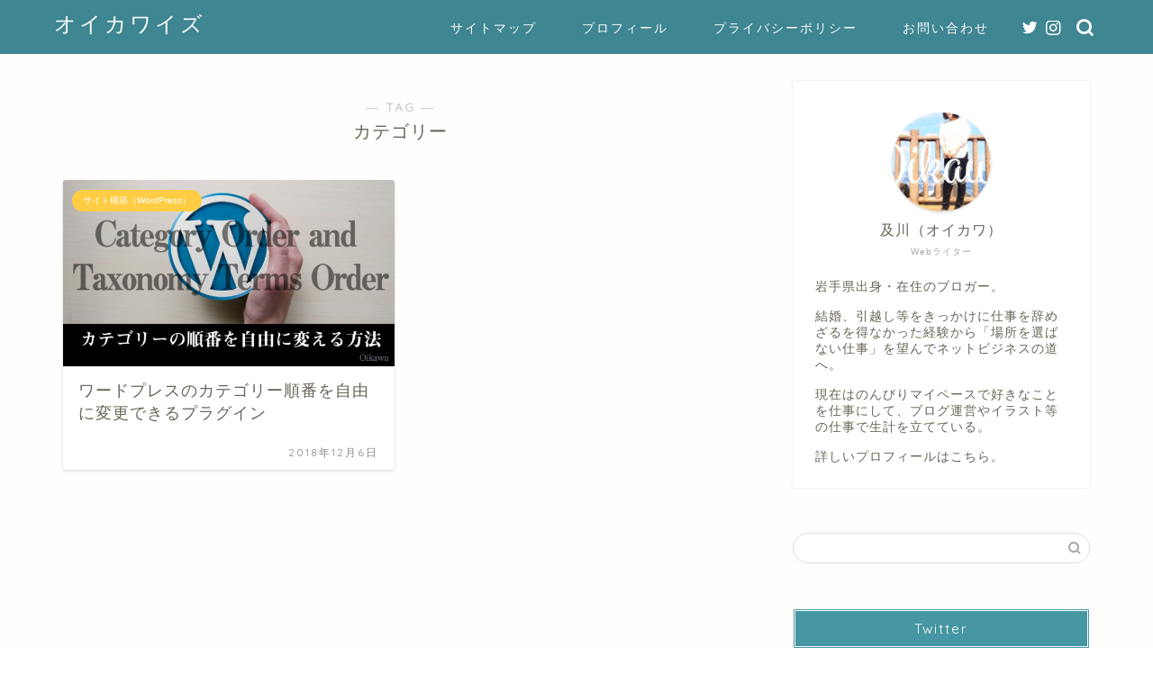

--- FILE ---
content_type: text/html; charset=utf-8
request_url: https://www.google.com/recaptcha/api2/aframe
body_size: 267
content:
<!DOCTYPE HTML><html><head><meta http-equiv="content-type" content="text/html; charset=UTF-8"></head><body><script nonce="w9briNJ1NUF82Nfq6LsyBw">/** Anti-fraud and anti-abuse applications only. See google.com/recaptcha */ try{var clients={'sodar':'https://pagead2.googlesyndication.com/pagead/sodar?'};window.addEventListener("message",function(a){try{if(a.source===window.parent){var b=JSON.parse(a.data);var c=clients[b['id']];if(c){var d=document.createElement('img');d.src=c+b['params']+'&rc='+(localStorage.getItem("rc::a")?sessionStorage.getItem("rc::b"):"");window.document.body.appendChild(d);sessionStorage.setItem("rc::e",parseInt(sessionStorage.getItem("rc::e")||0)+1);localStorage.setItem("rc::h",'1768647918170');}}}catch(b){}});window.parent.postMessage("_grecaptcha_ready", "*");}catch(b){}</script></body></html>